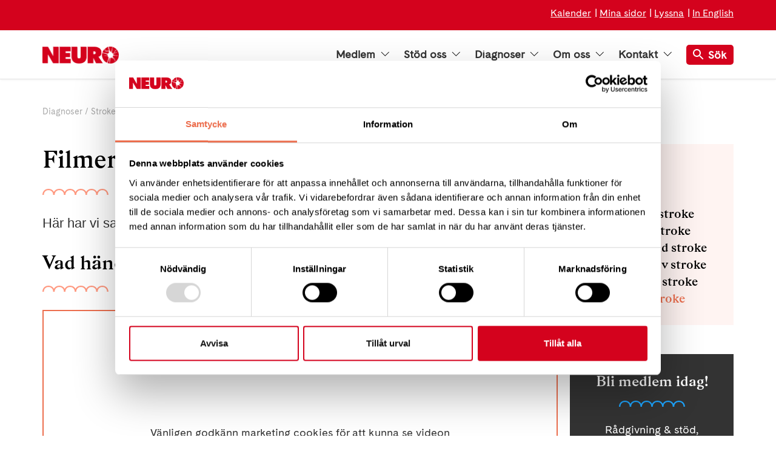

--- FILE ---
content_type: image/svg+xml
request_url: https://neuro.se/Static/images/svg/arches-decoration-dodger-blue.svg?v=c6DGnn_F6zIFQFTaaBnFU_LmI9A
body_size: 629
content:
<svg width="109" height="10" viewBox="0 0 109 10" xmlns="http://www.w3.org/2000/svg"><title>Group Copy 7</title><g fill="#1DA3FB" fill-rule="evenodd"><path d="M0 9.885C0 4.117 4.246 0 9.999 0 15.769 0 20 4.117 20 9.885h-2.324c0-4.627-3.32-7.757-7.677-7.757-4.341 0-7.662 3.13-7.662 7.757H0zm35.6 0C35.6 4.117 39.846 0 45.599 0 51.369 0 55.6 4.117 55.6 9.885h-2.324c0-4.627-3.32-7.757-7.677-7.757-4.341 0-7.662 3.13-7.662 7.757H35.6zm35.4 0C71 4.117 75.246 0 80.999 0 86.769 0 91 4.117 91 9.885h-2.324c0-4.627-3.32-7.757-7.677-7.757-4.341 0-7.662 3.13-7.662 7.757H71z"/><path d="M17.8 9.885C17.8 4.117 22.046 0 27.799 0 33.569 0 37.8 4.117 37.8 9.885h-2.324c0-4.627-3.32-7.757-7.677-7.757-4.341 0-7.662 3.13-7.662 7.757H17.8zm35.6 0C53.4 4.117 57.646 0 63.399 0 69.169 0 73.4 4.117 73.4 9.885h-2.324c0-4.627-3.32-7.757-7.677-7.757-4.341 0-7.662 3.13-7.662 7.757H53.4zm35.4 0C88.8 4.117 93.046 0 98.799 0c5.77 0 10.001 4.117 10.001 9.885h-2.324c0-4.627-3.32-7.757-7.677-7.757-4.341 0-7.662 3.13-7.662 7.757H88.8z"/></g></svg>